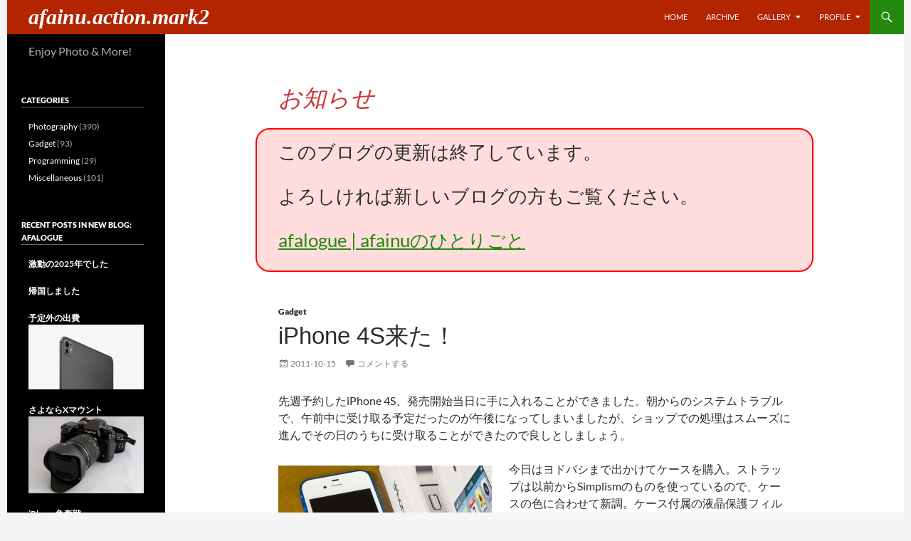

--- FILE ---
content_type: text/html; charset=UTF-8
request_url: https://act2.affai.com/2011/10/15/170948/
body_size: 16102
content:
<!DOCTYPE html>
<html lang="ja">
<head>
	<meta charset="UTF-8">
	<meta name="viewport" content="width=device-width, initial-scale=1.0">
	<title>iPhone 4S来た！ | afainu.action.mark2</title>
	<link rel="profile" href="https://gmpg.org/xfn/11">
	<link rel="pingback" href="https://act2.affai.com/xmlrpc.php">
	<meta name='robots' content='max-image-preview:large' />
<link rel='dns-prefetch' href='//secure.gravatar.com' />
<link rel='dns-prefetch' href='//stats.wp.com' />
<link rel='dns-prefetch' href='//v0.wordpress.com' />
<link rel='dns-prefetch' href='//jetpack.wordpress.com' />
<link rel='dns-prefetch' href='//s0.wp.com' />
<link rel='dns-prefetch' href='//public-api.wordpress.com' />
<link rel='dns-prefetch' href='//0.gravatar.com' />
<link rel='dns-prefetch' href='//1.gravatar.com' />
<link rel='dns-prefetch' href='//2.gravatar.com' />
<link rel="alternate" type="application/rss+xml" title="afainu.action.mark2 &raquo; フィード" href="https://act2.affai.com/feed/" />
<link rel="alternate" type="application/rss+xml" title="afainu.action.mark2 &raquo; コメントフィード" href="https://act2.affai.com/comments/feed/" />
<link rel="alternate" type="application/rss+xml" title="afainu.action.mark2 &raquo; iPhone 4S来た！ のコメントのフィード" href="https://act2.affai.com/2011/10/15/170948/feed/" />
<link rel="alternate" title="oEmbed (JSON)" type="application/json+oembed" href="https://act2.affai.com/wp-json/oembed/1.0/embed?url=https%3A%2F%2Fact2.affai.com%2F2011%2F10%2F15%2F170948%2F" />
<link rel="alternate" title="oEmbed (XML)" type="text/xml+oembed" href="https://act2.affai.com/wp-json/oembed/1.0/embed?url=https%3A%2F%2Fact2.affai.com%2F2011%2F10%2F15%2F170948%2F&#038;format=xml" />
<style id='wp-img-auto-sizes-contain-inline-css' type='text/css'>
img:is([sizes=auto i],[sizes^="auto," i]){contain-intrinsic-size:3000px 1500px}
/*# sourceURL=wp-img-auto-sizes-contain-inline-css */
</style>
<link rel='stylesheet' id='twentyfourteen-jetpack-css' href='https://act2.affai.com/wp-content/plugins/jetpack/modules/theme-tools/compat/twentyfourteen.css?ver=15.4' type='text/css' media='all' />
<style id='wp-block-library-inline-css' type='text/css'>
:root{--wp-block-synced-color:#7a00df;--wp-block-synced-color--rgb:122,0,223;--wp-bound-block-color:var(--wp-block-synced-color);--wp-editor-canvas-background:#ddd;--wp-admin-theme-color:#007cba;--wp-admin-theme-color--rgb:0,124,186;--wp-admin-theme-color-darker-10:#006ba1;--wp-admin-theme-color-darker-10--rgb:0,107,160.5;--wp-admin-theme-color-darker-20:#005a87;--wp-admin-theme-color-darker-20--rgb:0,90,135;--wp-admin-border-width-focus:2px}@media (min-resolution:192dpi){:root{--wp-admin-border-width-focus:1.5px}}.wp-element-button{cursor:pointer}:root .has-very-light-gray-background-color{background-color:#eee}:root .has-very-dark-gray-background-color{background-color:#313131}:root .has-very-light-gray-color{color:#eee}:root .has-very-dark-gray-color{color:#313131}:root .has-vivid-green-cyan-to-vivid-cyan-blue-gradient-background{background:linear-gradient(135deg,#00d084,#0693e3)}:root .has-purple-crush-gradient-background{background:linear-gradient(135deg,#34e2e4,#4721fb 50%,#ab1dfe)}:root .has-hazy-dawn-gradient-background{background:linear-gradient(135deg,#faaca8,#dad0ec)}:root .has-subdued-olive-gradient-background{background:linear-gradient(135deg,#fafae1,#67a671)}:root .has-atomic-cream-gradient-background{background:linear-gradient(135deg,#fdd79a,#004a59)}:root .has-nightshade-gradient-background{background:linear-gradient(135deg,#330968,#31cdcf)}:root .has-midnight-gradient-background{background:linear-gradient(135deg,#020381,#2874fc)}:root{--wp--preset--font-size--normal:16px;--wp--preset--font-size--huge:42px}.has-regular-font-size{font-size:1em}.has-larger-font-size{font-size:2.625em}.has-normal-font-size{font-size:var(--wp--preset--font-size--normal)}.has-huge-font-size{font-size:var(--wp--preset--font-size--huge)}.has-text-align-center{text-align:center}.has-text-align-left{text-align:left}.has-text-align-right{text-align:right}.has-fit-text{white-space:nowrap!important}#end-resizable-editor-section{display:none}.aligncenter{clear:both}.items-justified-left{justify-content:flex-start}.items-justified-center{justify-content:center}.items-justified-right{justify-content:flex-end}.items-justified-space-between{justify-content:space-between}.screen-reader-text{border:0;clip-path:inset(50%);height:1px;margin:-1px;overflow:hidden;padding:0;position:absolute;width:1px;word-wrap:normal!important}.screen-reader-text:focus{background-color:#ddd;clip-path:none;color:#444;display:block;font-size:1em;height:auto;left:5px;line-height:normal;padding:15px 23px 14px;text-decoration:none;top:5px;width:auto;z-index:100000}html :where(.has-border-color){border-style:solid}html :where([style*=border-top-color]){border-top-style:solid}html :where([style*=border-right-color]){border-right-style:solid}html :where([style*=border-bottom-color]){border-bottom-style:solid}html :where([style*=border-left-color]){border-left-style:solid}html :where([style*=border-width]){border-style:solid}html :where([style*=border-top-width]){border-top-style:solid}html :where([style*=border-right-width]){border-right-style:solid}html :where([style*=border-bottom-width]){border-bottom-style:solid}html :where([style*=border-left-width]){border-left-style:solid}html :where(img[class*=wp-image-]){height:auto;max-width:100%}:where(figure){margin:0 0 1em}html :where(.is-position-sticky){--wp-admin--admin-bar--position-offset:var(--wp-admin--admin-bar--height,0px)}@media screen and (max-width:600px){html :where(.is-position-sticky){--wp-admin--admin-bar--position-offset:0px}}

/*# sourceURL=wp-block-library-inline-css */
</style><style id='global-styles-inline-css' type='text/css'>
:root{--wp--preset--aspect-ratio--square: 1;--wp--preset--aspect-ratio--4-3: 4/3;--wp--preset--aspect-ratio--3-4: 3/4;--wp--preset--aspect-ratio--3-2: 3/2;--wp--preset--aspect-ratio--2-3: 2/3;--wp--preset--aspect-ratio--16-9: 16/9;--wp--preset--aspect-ratio--9-16: 9/16;--wp--preset--color--black: #000000;--wp--preset--color--cyan-bluish-gray: #abb8c3;--wp--preset--color--white: #ffffff;--wp--preset--color--pale-pink: #f78da7;--wp--preset--color--vivid-red: #cf2e2e;--wp--preset--color--luminous-vivid-orange: #ff6900;--wp--preset--color--luminous-vivid-amber: #fcb900;--wp--preset--color--light-green-cyan: #7bdcb5;--wp--preset--color--vivid-green-cyan: #00d084;--wp--preset--color--pale-cyan-blue: #8ed1fc;--wp--preset--color--vivid-cyan-blue: #0693e3;--wp--preset--color--vivid-purple: #9b51e0;--wp--preset--gradient--vivid-cyan-blue-to-vivid-purple: linear-gradient(135deg,rgb(6,147,227) 0%,rgb(155,81,224) 100%);--wp--preset--gradient--light-green-cyan-to-vivid-green-cyan: linear-gradient(135deg,rgb(122,220,180) 0%,rgb(0,208,130) 100%);--wp--preset--gradient--luminous-vivid-amber-to-luminous-vivid-orange: linear-gradient(135deg,rgb(252,185,0) 0%,rgb(255,105,0) 100%);--wp--preset--gradient--luminous-vivid-orange-to-vivid-red: linear-gradient(135deg,rgb(255,105,0) 0%,rgb(207,46,46) 100%);--wp--preset--gradient--very-light-gray-to-cyan-bluish-gray: linear-gradient(135deg,rgb(238,238,238) 0%,rgb(169,184,195) 100%);--wp--preset--gradient--cool-to-warm-spectrum: linear-gradient(135deg,rgb(74,234,220) 0%,rgb(151,120,209) 20%,rgb(207,42,186) 40%,rgb(238,44,130) 60%,rgb(251,105,98) 80%,rgb(254,248,76) 100%);--wp--preset--gradient--blush-light-purple: linear-gradient(135deg,rgb(255,206,236) 0%,rgb(152,150,240) 100%);--wp--preset--gradient--blush-bordeaux: linear-gradient(135deg,rgb(254,205,165) 0%,rgb(254,45,45) 50%,rgb(107,0,62) 100%);--wp--preset--gradient--luminous-dusk: linear-gradient(135deg,rgb(255,203,112) 0%,rgb(199,81,192) 50%,rgb(65,88,208) 100%);--wp--preset--gradient--pale-ocean: linear-gradient(135deg,rgb(255,245,203) 0%,rgb(182,227,212) 50%,rgb(51,167,181) 100%);--wp--preset--gradient--electric-grass: linear-gradient(135deg,rgb(202,248,128) 0%,rgb(113,206,126) 100%);--wp--preset--gradient--midnight: linear-gradient(135deg,rgb(2,3,129) 0%,rgb(40,116,252) 100%);--wp--preset--font-size--small: 13px;--wp--preset--font-size--medium: 20px;--wp--preset--font-size--large: 36px;--wp--preset--font-size--x-large: 42px;--wp--preset--spacing--20: 0.44rem;--wp--preset--spacing--30: 0.67rem;--wp--preset--spacing--40: 1rem;--wp--preset--spacing--50: 1.5rem;--wp--preset--spacing--60: 2.25rem;--wp--preset--spacing--70: 3.38rem;--wp--preset--spacing--80: 5.06rem;--wp--preset--shadow--natural: 6px 6px 9px rgba(0, 0, 0, 0.2);--wp--preset--shadow--deep: 12px 12px 50px rgba(0, 0, 0, 0.4);--wp--preset--shadow--sharp: 6px 6px 0px rgba(0, 0, 0, 0.2);--wp--preset--shadow--outlined: 6px 6px 0px -3px rgb(255, 255, 255), 6px 6px rgb(0, 0, 0);--wp--preset--shadow--crisp: 6px 6px 0px rgb(0, 0, 0);}:where(.is-layout-flex){gap: 0.5em;}:where(.is-layout-grid){gap: 0.5em;}body .is-layout-flex{display: flex;}.is-layout-flex{flex-wrap: wrap;align-items: center;}.is-layout-flex > :is(*, div){margin: 0;}body .is-layout-grid{display: grid;}.is-layout-grid > :is(*, div){margin: 0;}:where(.wp-block-columns.is-layout-flex){gap: 2em;}:where(.wp-block-columns.is-layout-grid){gap: 2em;}:where(.wp-block-post-template.is-layout-flex){gap: 1.25em;}:where(.wp-block-post-template.is-layout-grid){gap: 1.25em;}.has-black-color{color: var(--wp--preset--color--black) !important;}.has-cyan-bluish-gray-color{color: var(--wp--preset--color--cyan-bluish-gray) !important;}.has-white-color{color: var(--wp--preset--color--white) !important;}.has-pale-pink-color{color: var(--wp--preset--color--pale-pink) !important;}.has-vivid-red-color{color: var(--wp--preset--color--vivid-red) !important;}.has-luminous-vivid-orange-color{color: var(--wp--preset--color--luminous-vivid-orange) !important;}.has-luminous-vivid-amber-color{color: var(--wp--preset--color--luminous-vivid-amber) !important;}.has-light-green-cyan-color{color: var(--wp--preset--color--light-green-cyan) !important;}.has-vivid-green-cyan-color{color: var(--wp--preset--color--vivid-green-cyan) !important;}.has-pale-cyan-blue-color{color: var(--wp--preset--color--pale-cyan-blue) !important;}.has-vivid-cyan-blue-color{color: var(--wp--preset--color--vivid-cyan-blue) !important;}.has-vivid-purple-color{color: var(--wp--preset--color--vivid-purple) !important;}.has-black-background-color{background-color: var(--wp--preset--color--black) !important;}.has-cyan-bluish-gray-background-color{background-color: var(--wp--preset--color--cyan-bluish-gray) !important;}.has-white-background-color{background-color: var(--wp--preset--color--white) !important;}.has-pale-pink-background-color{background-color: var(--wp--preset--color--pale-pink) !important;}.has-vivid-red-background-color{background-color: var(--wp--preset--color--vivid-red) !important;}.has-luminous-vivid-orange-background-color{background-color: var(--wp--preset--color--luminous-vivid-orange) !important;}.has-luminous-vivid-amber-background-color{background-color: var(--wp--preset--color--luminous-vivid-amber) !important;}.has-light-green-cyan-background-color{background-color: var(--wp--preset--color--light-green-cyan) !important;}.has-vivid-green-cyan-background-color{background-color: var(--wp--preset--color--vivid-green-cyan) !important;}.has-pale-cyan-blue-background-color{background-color: var(--wp--preset--color--pale-cyan-blue) !important;}.has-vivid-cyan-blue-background-color{background-color: var(--wp--preset--color--vivid-cyan-blue) !important;}.has-vivid-purple-background-color{background-color: var(--wp--preset--color--vivid-purple) !important;}.has-black-border-color{border-color: var(--wp--preset--color--black) !important;}.has-cyan-bluish-gray-border-color{border-color: var(--wp--preset--color--cyan-bluish-gray) !important;}.has-white-border-color{border-color: var(--wp--preset--color--white) !important;}.has-pale-pink-border-color{border-color: var(--wp--preset--color--pale-pink) !important;}.has-vivid-red-border-color{border-color: var(--wp--preset--color--vivid-red) !important;}.has-luminous-vivid-orange-border-color{border-color: var(--wp--preset--color--luminous-vivid-orange) !important;}.has-luminous-vivid-amber-border-color{border-color: var(--wp--preset--color--luminous-vivid-amber) !important;}.has-light-green-cyan-border-color{border-color: var(--wp--preset--color--light-green-cyan) !important;}.has-vivid-green-cyan-border-color{border-color: var(--wp--preset--color--vivid-green-cyan) !important;}.has-pale-cyan-blue-border-color{border-color: var(--wp--preset--color--pale-cyan-blue) !important;}.has-vivid-cyan-blue-border-color{border-color: var(--wp--preset--color--vivid-cyan-blue) !important;}.has-vivid-purple-border-color{border-color: var(--wp--preset--color--vivid-purple) !important;}.has-vivid-cyan-blue-to-vivid-purple-gradient-background{background: var(--wp--preset--gradient--vivid-cyan-blue-to-vivid-purple) !important;}.has-light-green-cyan-to-vivid-green-cyan-gradient-background{background: var(--wp--preset--gradient--light-green-cyan-to-vivid-green-cyan) !important;}.has-luminous-vivid-amber-to-luminous-vivid-orange-gradient-background{background: var(--wp--preset--gradient--luminous-vivid-amber-to-luminous-vivid-orange) !important;}.has-luminous-vivid-orange-to-vivid-red-gradient-background{background: var(--wp--preset--gradient--luminous-vivid-orange-to-vivid-red) !important;}.has-very-light-gray-to-cyan-bluish-gray-gradient-background{background: var(--wp--preset--gradient--very-light-gray-to-cyan-bluish-gray) !important;}.has-cool-to-warm-spectrum-gradient-background{background: var(--wp--preset--gradient--cool-to-warm-spectrum) !important;}.has-blush-light-purple-gradient-background{background: var(--wp--preset--gradient--blush-light-purple) !important;}.has-blush-bordeaux-gradient-background{background: var(--wp--preset--gradient--blush-bordeaux) !important;}.has-luminous-dusk-gradient-background{background: var(--wp--preset--gradient--luminous-dusk) !important;}.has-pale-ocean-gradient-background{background: var(--wp--preset--gradient--pale-ocean) !important;}.has-electric-grass-gradient-background{background: var(--wp--preset--gradient--electric-grass) !important;}.has-midnight-gradient-background{background: var(--wp--preset--gradient--midnight) !important;}.has-small-font-size{font-size: var(--wp--preset--font-size--small) !important;}.has-medium-font-size{font-size: var(--wp--preset--font-size--medium) !important;}.has-large-font-size{font-size: var(--wp--preset--font-size--large) !important;}.has-x-large-font-size{font-size: var(--wp--preset--font-size--x-large) !important;}
/*# sourceURL=global-styles-inline-css */
</style>

<style id='classic-theme-styles-inline-css' type='text/css'>
/*! This file is auto-generated */
.wp-block-button__link{color:#fff;background-color:#32373c;border-radius:9999px;box-shadow:none;text-decoration:none;padding:calc(.667em + 2px) calc(1.333em + 2px);font-size:1.125em}.wp-block-file__button{background:#32373c;color:#fff;text-decoration:none}
/*# sourceURL=/wp-includes/css/classic-themes.min.css */
</style>
<link rel='stylesheet' id='twentyfourteen-lato-css' href='https://act2.affai.com/wp-content/themes/twentyfourteen/fonts/font-lato.css?ver=20230328' type='text/css' media='all' />
<link rel='stylesheet' id='genericons-css' href='https://act2.affai.com/wp-content/plugins/jetpack/_inc/genericons/genericons/genericons.css?ver=3.1' type='text/css' media='all' />
<link rel='stylesheet' id='twentyfourteen-style-css' href='https://act2.affai.com/wp-content/themes/act2014/style.css?ver=20251202' type='text/css' media='all' />
<link rel='stylesheet' id='twentyfourteen-block-style-css' href='https://act2.affai.com/wp-content/themes/twentyfourteen/css/blocks.css?ver=20250715' type='text/css' media='all' />
<link rel='stylesheet' id='amazonjs-css' href='https://act2.affai.com/wp-content/plugins/amazonjs/css/amazonjs.css?ver=0.10' type='text/css' media='all' />
<link rel='stylesheet' id='fancybox-css' href='https://act2.affai.com/wp-content/themes/act2014/fancybox/jquery.fancybox.css?ver=2.1.5' type='text/css' media='screen' />
<link rel='stylesheet' id='fancybox-buttons-css' href='https://act2.affai.com/wp-content/themes/act2014/fancybox/helpers/jquery.fancybox-buttons.css?ver=1.0.5' type='text/css' media='screen' />
<link rel='stylesheet' id='sharedaddy-css' href='https://act2.affai.com/wp-content/plugins/jetpack/modules/sharedaddy/sharing.css?ver=15.4' type='text/css' media='all' />
<link rel='stylesheet' id='social-logos-css' href='https://act2.affai.com/wp-content/plugins/jetpack/_inc/social-logos/social-logos.min.css?ver=15.4' type='text/css' media='all' />
<script type="text/javascript" src="https://act2.affai.com/wp-includes/js/jquery/jquery.min.js?ver=3.7.1" id="jquery-core-js"></script>
<script type="text/javascript" src="https://act2.affai.com/wp-includes/js/jquery/jquery-migrate.min.js?ver=3.4.1" id="jquery-migrate-js"></script>
<script type="text/javascript" src="https://act2.affai.com/wp-content/themes/twentyfourteen/js/functions.js?ver=20250729" id="twentyfourteen-script-js" defer="defer" data-wp-strategy="defer"></script>
<link rel="https://api.w.org/" href="https://act2.affai.com/wp-json/" /><link rel="alternate" title="JSON" type="application/json" href="https://act2.affai.com/wp-json/wp/v2/posts/557" /><link rel="EditURI" type="application/rsd+xml" title="RSD" href="https://act2.affai.com/xmlrpc.php?rsd" />
<meta name="generator" content="WordPress 6.9" />
<link rel="canonical" href="https://act2.affai.com/2011/10/15/170948/" />
<link rel='shortlink' href='https://wp.me/s6wWN1-170948' />
	<style>img#wpstats{display:none}</style>
		<style type="text/css">.recentcomments a{display:inline !important;padding:0 !important;margin:0 !important;}</style>
<!-- Jetpack Open Graph Tags -->
<meta property="og:type" content="article" />
<meta property="og:title" content="iPhone 4S来た！" />
<meta property="og:url" content="https://act2.affai.com/2011/10/15/170948/" />
<meta property="og:description" content="先週予約したiPhone 4S、発売開始当日に手に入れることができました。朝からのシステムトラブルで、午前中に&hellip;" />
<meta property="article:published_time" content="2011-10-15T08:09:48+00:00" />
<meta property="article:modified_time" content="2015-08-14T07:56:29+00:00" />
<meta property="og:site_name" content="afainu.action.mark2" />
<meta property="og:image" content="https://act2.affai.com/wp-content/uploads/20111015160701-300x201.jpg" />
<meta property="og:image:width" content="300" />
<meta property="og:image:height" content="201" />
<meta property="og:image:alt" content="iPhone 4S来た！" />
<meta property="og:locale" content="ja_JP" />
<meta name="twitter:site" content="@afainu" />
<meta name="twitter:text:title" content="iPhone 4S来た！" />
<meta name="twitter:image" content="https://act2.affai.com/wp-content/uploads/20111015160701-300x201.jpg?w=640" />
<meta name="twitter:image:alt" content="iPhone 4S来た！" />
<meta name="twitter:card" content="summary_large_image" />

<!-- End Jetpack Open Graph Tags -->
<link rel='stylesheet' id='jetpack_display_posts_widget-css' href='https://act2.affai.com/wp-content/plugins/jetpack/modules/widgets/wordpress-post-widget/style.css?ver=15.4' type='text/css' media='all' />
<link rel='stylesheet' id='jetpack-top-posts-widget-css' href='https://act2.affai.com/wp-content/plugins/jetpack/modules/widgets/top-posts/style.css?ver=20141013' type='text/css' media='all' />
</head>

<body class="wp-singular post-template-default single single-post postid-557 single-format-standard wp-theme-twentyfourteen wp-child-theme-act2014 masthead-fixed full-width singular">
<a class="screen-reader-text skip-link" href="#content">
	コンテンツへスキップ</a>
<div id="page" class="hfeed site">
		
	<header id="masthead" class="site-header">
		<div class="header-main">
							<h1 class="site-title"><a href="https://act2.affai.com/" rel="home" >afainu.action.mark2</a></h1>
			
			<div class="search-toggle">
				<a href="#search-container" class="screen-reader-text" aria-expanded="false" aria-controls="search-container">
					検索				</a>
			</div>

			<nav id="primary-navigation" class="site-navigation primary-navigation">
				<button class="menu-toggle">メインメニュー</button>
				<div class="menu-navi-container"><ul id="primary-menu" class="nav-menu"><li id="menu-item-5" class="menu-item menu-item-type-custom menu-item-object-custom menu-item-home menu-item-5"><a href="https://act2.affai.com/">Home</a></li>
<li id="menu-item-8" class="menu-item menu-item-type-post_type menu-item-object-page menu-item-8"><a href="https://act2.affai.com/archive/">Archive</a></li>
<li id="menu-item-9" class="menu-item menu-item-type-post_type menu-item-object-page menu-item-has-children menu-item-9"><a href="https://act2.affai.com/gallery/">Gallery</a>
<ul class="sub-menu">
	<li id="menu-item-1271" class="menu-item menu-item-type-post_type menu-item-object-page menu-item-1271"><a href="https://act2.affai.com/gallery/gallery-2020/">2020</a></li>
	<li id="menu-item-1178" class="menu-item menu-item-type-post_type menu-item-object-page menu-item-1178"><a href="https://act2.affai.com/gallery/gallery-2019/">2019</a></li>
	<li id="menu-item-1124" class="menu-item menu-item-type-post_type menu-item-object-page menu-item-1124"><a href="https://act2.affai.com/gallery/gallery-2018/">2018</a></li>
	<li id="menu-item-1041" class="menu-item menu-item-type-post_type menu-item-object-page menu-item-1041"><a href="https://act2.affai.com/gallery/gallery-2017/">2017</a></li>
	<li id="menu-item-884" class="menu-item menu-item-type-post_type menu-item-object-page menu-item-884"><a href="https://act2.affai.com/gallery/gallery-2016/">2016</a></li>
	<li id="menu-item-817" class="menu-item menu-item-type-post_type menu-item-object-page menu-item-817"><a href="https://act2.affai.com/gallery/gallery-2015/">2015</a></li>
	<li id="menu-item-733" class="menu-item menu-item-type-post_type menu-item-object-page menu-item-733"><a href="https://act2.affai.com/gallery/gallery-2014/">2014</a></li>
	<li id="menu-item-696" class="menu-item menu-item-type-post_type menu-item-object-page menu-item-696"><a href="https://act2.affai.com/gallery/gallery-2013/">2013</a></li>
	<li id="menu-item-601" class="menu-item menu-item-type-post_type menu-item-object-page menu-item-601"><a href="https://act2.affai.com/gallery/gallery-2012/">2012</a></li>
	<li id="menu-item-388" class="menu-item menu-item-type-post_type menu-item-object-page menu-item-388"><a href="https://act2.affai.com/gallery/gallery-2011/">2011</a></li>
	<li id="menu-item-230" class="menu-item menu-item-type-post_type menu-item-object-page menu-item-230"><a href="https://act2.affai.com/gallery/gallery-2010/">2010</a></li>
	<li id="menu-item-21" class="menu-item menu-item-type-post_type menu-item-object-page menu-item-21"><a href="https://act2.affai.com/gallery/gallery-2009/">2009</a></li>
</ul>
</li>
<li id="menu-item-6" class="menu-item menu-item-type-post_type menu-item-object-page menu-item-has-children menu-item-6"><a href="https://act2.affai.com/profile/">Profile</a>
<ul class="sub-menu">
	<li id="menu-item-7" class="menu-item menu-item-type-post_type menu-item-object-page menu-item-7"><a href="https://act2.affai.com/profile/camera-lens/">Camera &#038; Lens</a></li>
</ul>
</li>
</ul></div>			</nav>
		</div>

		<div id="search-container" class="search-box-wrapper hide">
			<div class="search-box">
				<form role="search" method="get" class="search-form" action="https://act2.affai.com/">
				<label>
					<span class="screen-reader-text">検索:</span>
					<input type="search" class="search-field" placeholder="検索&hellip;" value="" name="s" />
				</label>
				<input type="submit" class="search-submit" value="検索" />
			</form>			</div>
		</div>
	</header><!-- #masthead -->

	<div id="main" class="site-main">

	<div id="primary" class="content-area">
		<div id="act-announce-container" class="site-content">
			<article id="act-announce" class="widget_text post type-post status-publish format-standard hentry"><header id="act-announce-title" class="entry-header"><h1 class="entry-title">お知らせ</h1></header><div class="textwidget custom-html-widget"><div id="act-announce-body" class="entry-content">
	<p>
		このブログの更新は終了しています。
	</p>
	<p>
		よろしければ新しいブログの方もご覧ください。
	</p>
	<p>
		<a href="https://logue.affai.com/">afalogue | afainuのひとりごと</a>
	</p>
</div></div></article>		</div>
		<div id="content" class="site-content" role="main">
			
<article id="post-557" class="post-557 post type-post status-publish format-standard hentry category-gadget tag-panasonic-lumix-dmc-lx5 tag-iphone-4s">
	
	<header class="entry-header">
				<div class="entry-meta">
			<span class="cat-links"><a href="https://act2.affai.com/category/gadget/" rel="category tag">Gadget</a></span>
		</div>
			<h1 class="entry-title">iPhone 4S来た！</h1>
		<div class="entry-meta">
			<span class="entry-date"><a href="https://act2.affai.com/2011/10/15/170948/" rel="bookmark"><time class="entry-date" datetime="2011-10-15T17:09:48+08:00">2011-10-15</time></a></span> <span class="byline"><span class="author vcard fn n">afainu</span></span>			<span class="comments-link"><a href="https://act2.affai.com/2011/10/15/170948/#respond">コメントする</a></span>
						</div><!-- .entry-meta -->
	</header><!-- .entry-header -->

		<div class="entry-content">
		<p>先週予約したiPhone 4S、発売開始当日に手に入れることができました。朝からのシステムトラブルで、午前中に受け取る予定だったのが午後になってしまいましたが、ショップでの処理はスムーズに進んでその日のうちに受け取ることができたので良しとしましょう。</p>
<figure id="attachment_558" aria-describedby="caption-attachment-558" style="width: 300px" class="wp-caption alignleft"><a href="https://act2.affai.com/wp-content/uploads/20111015160701.jpg"><img fetchpriority="high" decoding="async" src="https://act2.affai.com/wp-content/uploads/20111015160701-300x201.jpg" alt="iPhone 4S来た！" width="300" height="201" class="size-medium wp-image-558" data-image-description="Panasonic LUMIX DMC-LX5" data-parent-post="557" srcset="https://act2.affai.com/wp-content/uploads/20111015160701-300x201.jpg 300w, https://act2.affai.com/wp-content/uploads/20111015160701-640x429.jpg 640w, https://act2.affai.com/wp-content/uploads/20111015160701.jpg 1024w" sizes="(max-width: 300px) 100vw, 300px" /></a><figcaption id="caption-attachment-558" class="wp-caption-text">iPhone 4S来た！</figcaption></figure>
<p>今日はヨドバシまで出かけてケースを購入。ストラップは以前からSimplismのものを使っているので、ケースの色に合わせて新調。ケース付属の液晶保護フィルムは貼るのに失敗（涙）。元来保護フィルムを貼るのが下手なのに加えて付属のフィルムの質が悪かったのも原因でしょう。面倒なのでこのまま保護フィルムは貼らずに使おうかと思っています（新しいフィルムを買ってもまた失敗する可能性が高いですし）。</p>
<p>事前に3GSをiOS5にアップデートしてiCloudの設定も済ませていたため、連絡先やブックマークは自動で同期されて非常に楽に移行できました。3GSの不具合の原因がソフトにある可能性も否定できなかったのでバックアップから復元するのはあえて避け、アプリや音楽は再度同期して設定しました。実際にはiOS5にしても再現しましたので問題はハードにあったものと思われますが、今さら有償で修理する気はないです。</p>
<p>新しいiPhoneは処理も速くて画面もきれいで快適です。今までは黒でしたが、白もなかなかかっこいいですね。64GBはさすがに大容量で使い切れてませんが、これからどんな大きいアプリやムービーを入れても安心。ただ、バッテリーの消費は以前より早い気がします。それでも不具合でほとんど使えない3GSよりはるかにマシで、正しいiPhone生活が帰ってきてとてもハッピーです。</p>
<div class="sharedaddy sd-sharing-enabled"><div class="robots-nocontent sd-block sd-social sd-social-icon sd-sharing"><h3 class="sd-title">共有:</h3><div class="sd-content"><ul><li class="share-twitter"><a rel="nofollow noopener noreferrer"
				data-shared="sharing-twitter-557"
				class="share-twitter sd-button share-icon no-text"
				href="https://act2.affai.com/2011/10/15/170948/?share=twitter"
				target="_blank"
				aria-labelledby="sharing-twitter-557"
				>
				<span id="sharing-twitter-557" hidden>クリックして X で共有 (新しいウィンドウで開きます)</span>
				<span>X</span>
			</a></li><li class="share-facebook"><a rel="nofollow noopener noreferrer"
				data-shared="sharing-facebook-557"
				class="share-facebook sd-button share-icon no-text"
				href="https://act2.affai.com/2011/10/15/170948/?share=facebook"
				target="_blank"
				aria-labelledby="sharing-facebook-557"
				>
				<span id="sharing-facebook-557" hidden>Facebook で共有するにはクリックしてください (新しいウィンドウで開きます)</span>
				<span>Facebook</span>
			</a></li><li class="share-pocket"><a rel="nofollow noopener noreferrer"
				data-shared="sharing-pocket-557"
				class="share-pocket sd-button share-icon no-text"
				href="https://act2.affai.com/2011/10/15/170948/?share=pocket"
				target="_blank"
				aria-labelledby="sharing-pocket-557"
				>
				<span id="sharing-pocket-557" hidden>クリックして Pocket でシェア (新しいウィンドウで開きます)</span>
				<span>Pocket</span>
			</a></li><li class="share-end"></li></ul></div></div></div>	</div><!-- .entry-content -->
	
	<footer class="entry-meta"><span class="tag-links"><a href="https://act2.affai.com/tag/panasonic-lumix-dmc-lx5/" rel="tag">Panasonic LUMIX DMC-LX5</a><a href="https://act2.affai.com/tag/iphone-4s/" rel="tag">iPhone 4S</a></span></footer></article><!-- #post-557 -->
		<nav class="navigation post-navigation">
		<h1 class="screen-reader-text">
			投稿ナビゲーション		</h1>
		<div class="nav-links">
			<a href="https://act2.affai.com/2011/10/09/195515/" rel="prev"><span class="meta-nav">前の投稿</span>幼稚園の運動会 2011 秋</a><a href="https://act2.affai.com/2011/10/20/215257/" rel="next"><span class="meta-nav">次の投稿</span>OS X Lion</a>			</div><!-- .nav-links -->
		</nav><!-- .navigation -->
		
<div id="comments" class="comments-area">

	
	
		<div id="respond" class="comment-respond">
			<h3 id="reply-title" class="comment-reply-title">コメントを残す<small><a rel="nofollow" id="cancel-comment-reply-link" href="/2011/10/15/170948/#respond" style="display:none;">コメントをキャンセル</a></small></h3>			<form id="commentform" class="comment-form">
				<iframe
					title="コメントフォーム"
					src="https://jetpack.wordpress.com/jetpack-comment/?blogid=96510503&#038;postid=557&#038;comment_registration=0&#038;require_name_email=1&#038;stc_enabled=1&#038;stb_enabled=1&#038;show_avatars=1&#038;avatar_default=mystery&#038;greeting=%E3%82%B3%E3%83%A1%E3%83%B3%E3%83%88%E3%82%92%E6%AE%8B%E3%81%99&#038;jetpack_comments_nonce=bb35a4ce27&#038;greeting_reply=%25s+%E3%81%B8%E8%BF%94%E4%BF%A1%E3%81%99%E3%82%8B&#038;color_scheme=light&#038;lang=ja&#038;jetpack_version=15.4&#038;iframe_unique_id=1&#038;show_cookie_consent=10&#038;has_cookie_consent=0&#038;is_current_user_subscribed=0&#038;token_key=%3Bnormal%3B&#038;sig=3f9cd86489be6aab8a60c570d0f442e58de099a2#parent=https%3A%2F%2Fact2.affai.com%2F2011%2F10%2F15%2F170948%2F"
											name="jetpack_remote_comment"
						style="width:100%; height: 430px; border:0;"
										class="jetpack_remote_comment"
					id="jetpack_remote_comment"
					sandbox="allow-same-origin allow-top-navigation allow-scripts allow-forms allow-popups"
				>
									</iframe>
									<!--[if !IE]><!-->
					<script>
						document.addEventListener('DOMContentLoaded', function () {
							var commentForms = document.getElementsByClassName('jetpack_remote_comment');
							for (var i = 0; i < commentForms.length; i++) {
								commentForms[i].allowTransparency = false;
								commentForms[i].scrolling = 'no';
							}
						});
					</script>
					<!--<![endif]-->
							</form>
		</div>

		
		<input type="hidden" name="comment_parent" id="comment_parent" value="" />

		<p class="akismet_comment_form_privacy_notice">このサイトはスパムを低減するために Akismet を使っています。<a href="https://akismet.com/privacy/" target="_blank" rel="nofollow noopener">コメントデータの処理方法の詳細はこちらをご覧ください</a>。</p>
</div><!-- #comments -->
		</div><!-- #content -->
	</div><!-- #primary -->

<div id="secondary">
		<h2 class="site-description">Enjoy Photo &amp; More!</h2>
	
	
		<div id="primary-sidebar" class="primary-sidebar widget-area" role="complementary">
		<aside id="categories-2" class="widget widget_categories"><h1 class="widget-title">Categories</h1>
			<ul>
					<li class="cat-item cat-item-5"><a href="https://act2.affai.com/category/photography/">Photography</a> (390)
</li>
	<li class="cat-item cat-item-6"><a href="https://act2.affai.com/category/gadget/">Gadget</a> (93)
</li>
	<li class="cat-item cat-item-4"><a href="https://act2.affai.com/category/programming/">Programming</a> (29)
</li>
	<li class="cat-item cat-item-3"><a href="https://act2.affai.com/category/miscellaneous/">Miscellaneous</a> (101)
</li>
			</ul>

			</aside><aside id="jetpack_display_posts_widget-2" class="widget widget_jetpack_display_posts_widget"><h1 class="widget-title">Recent Posts in New Blog: afalogue</h1><div class="jetpack-display-remote-posts"><h4><a href="https://logue.affai.com/2025/12/31/p00103/">激動の2025年でした</a></h4>
<h4><a href="https://logue.affai.com/2025/10/15/p00102/">帰国しました</a></h4>
<h4><a href="https://logue.affai.com/2025/04/18/p00097/">予定外の出費</a></h4>
<a title="予定外の出費" href="https://logue.affai.com/2025/04/18/p00097/"><img src="https://i0.wp.com/logue.affai.com/wp-content/uploads/20250418100003-scaled.webp?ssl=1" alt="予定外の出費"/></a><h4><a href="https://logue.affai.com/2025/01/28/p00094/">さよならXマウント</a></h4>
<a title="さよならXマウント" href="https://logue.affai.com/2025/01/28/p00094/"><img src="https://i0.wp.com/logue.affai.com/wp-content/uploads/20191116103358.jpg?ssl=1" alt="さよならXマウント"/></a><h4><a href="https://logue.affai.com/2023/09/19/p00090/">iPhone争奪戦</a></h4>
<a title="iPhone争奪戦" href="https://logue.affai.com/2023/09/19/p00090/"><img src="https://i0.wp.com/logue.affai.com/wp-content/uploads/20230919104959.jpg?ssl=1" alt="iPhone争奪戦"/></a><h4><a href="https://logue.affai.com/2023/06/29/p00086/">GoPro（の電池）が使えなくなりました</a></h4>
<a title="GoPro（の電池）が使えなくなりました" href="https://logue.affai.com/2023/06/29/p00086/"><img src="https://i0.wp.com/logue.affai.com/wp-content/uploads/20230610093014.jpg?ssl=1" alt="GoPro（の電池）が使えなくなりました"/></a><h4><a href="https://logue.affai.com/2023/05/16/p00084/">Lightroomへの復帰を検討中</a></h4>
<a title="Lightroomへの復帰を検討中" href="https://logue.affai.com/2023/05/16/p00084/"><img src="https://i0.wp.com/logue.affai.com/wp-content/uploads/20230516075200.jpg?ssl=1" alt="Lightroomへの復帰を検討中"/></a><h4><a href="https://logue.affai.com/2023/01/27/p00082/">note始めました</a></h4>
<h4><a href="https://logue.affai.com/2021/09/30/p00077/">iPhone 13 Pro Maxを購入しました</a></h4>
<a title="iPhone 13 Pro Maxを購入しました" href="https://logue.affai.com/2021/09/30/p00077/"><img src="https://i0.wp.com/logue.affai.com/wp-content/uploads/20210924160608.jpg?ssl=1" alt="iPhone 13 Pro Maxを購入しました"/></a><h4><a href="https://logue.affai.com/2021/09/26/p00073/">WF-1000XM4を購入しました</a></h4>
<a title="WF-1000XM4を購入しました" href="https://logue.affai.com/2021/09/26/p00073/"><img src="https://i0.wp.com/logue.affai.com/wp-content/uploads/20210920205133.jpg?ssl=1" alt="WF-1000XM4を購入しました"/></a></div><!-- .jetpack-display-remote-posts --></aside>
		<aside id="recent-posts-2" class="widget widget_recent_entries">
		<h1 class="widget-title">Recent Posts</h1>
		<ul>
											<li>
					<a href="https://act2.affai.com/2021/01/25/301293/">新ブログに移行します</a>
									</li>
											<li>
					<a href="https://act2.affai.com/2021/01/08/301292/">今年こそは</a>
									</li>
											<li>
					<a href="https://act2.affai.com/2020/12/29/301290/">2020年に買ったもの</a>
									</li>
											<li>
					<a href="https://act2.affai.com/2020/12/24/301288/">ラップトップスタンド</a>
									</li>
											<li>
					<a href="https://act2.affai.com/2020/12/18/301287/">今後の方針</a>
									</li>
											<li>
					<a href="https://act2.affai.com/2020/12/17/301285/">サーバー引っ越し</a>
									</li>
											<li>
					<a href="https://act2.affai.com/2020/12/15/301281/">G-Shock 買いました</a>
									</li>
											<li>
					<a href="https://act2.affai.com/2020/12/04/301280/">初期化の傷跡</a>
									</li>
											<li>
					<a href="https://act2.affai.com/2020/11/24/301279/">Catalinaに戻した</a>
									</li>
											<li>
					<a href="https://act2.affai.com/2020/11/22/301278/">Big Surでトラブル</a>
									</li>
					</ul>

		</aside><aside id="recent-comments-2" class="widget widget_recent_comments"><h1 class="widget-title">Recent Comments</h1><ul id="recentcomments"><li class="recentcomments"><a href="https://act2.affai.com/2017/01/23/205257/#comment-9">PS4でMDR-1000Xを使う</a> に <span class="comment-author-link">久下 勝己</span> より</li><li class="recentcomments"><a href="https://act2.affai.com/2017/01/23/205257/#comment-8">PS4でMDR-1000Xを使う</a> に <span class="comment-author-link">afainu</span> より</li><li class="recentcomments"><a href="https://act2.affai.com/2017/01/23/205257/#comment-7">PS4でMDR-1000Xを使う</a> に <span class="comment-author-link">久下 勝己 (クゲ カツミ)</span> より</li><li class="recentcomments"><a href="https://act2.affai.com/2015/12/10/205959/#comment-6">WordPress 4.4とタグクラウド</a> に <span class="comment-author-link"><a href="http://www.yuichon.com/" class="url" rel="ugc external nofollow">ゆいちょん</a></span> より</li><li class="recentcomments"><a href="https://act2.affai.com/2015/12/10/205959/#comment-5">WordPress 4.4とタグクラウド</a> に <span class="comment-author-link">afainu</span> より</li><li class="recentcomments"><a href="https://act2.affai.com/2015/12/10/205959/#comment-4">WordPress 4.4とタグクラウド</a> に <span class="comment-author-link"><a href="http://www.marble-lab.com/" class="url" rel="ugc external nofollow">boff</a></span> より</li><li class="recentcomments"><a href="https://act2.affai.com/2010/02/11/180505/#comment-3">Simple Tweetで更新通知</a> に <span class="comment-author-link"><a href="http://dogmap.jp/" class="url" rel="ugc external nofollow">をかもと</a></span> より</li><li class="recentcomments"><a href="https://act2.affai.com/2009/10/28/235824/#comment-2">7Dを購入しました</a> に <span class="comment-author-link"><a href="http://act.affai.com/" class="url" rel="ugc external nofollow">afainu</a></span> より</li><li class="recentcomments"><a href="https://act2.affai.com/2009/10/28/235824/#comment-1">7Dを購入しました</a> に <span class="comment-author-link"><a href="http://waviaei.com" class="url" rel="ugc external nofollow">Toru</a></span> より</li></ul></aside><aside id="top-posts-2" class="widget widget_top-posts"><h1 class="widget-title">Popular Posts</h1><ul><li><a href="https://act2.affai.com/2016/12/23/185711/" class="bump-view" data-bump-view="tp">親子でマリオラン</a></li><li><a href="https://act2.affai.com/2018/01/28/202459/" class="bump-view" data-bump-view="tp">EVFにゴミ混入</a></li><li><a href="https://act2.affai.com/2016/06/11/173643/" class="bump-view" data-bump-view="tp">海外でゲームを遊ぶには</a></li></ul></aside><aside id="tag_cloud-2" class="widget widget_tag_cloud"><h1 class="widget-title">Tags</h1><div class="tagcloud"><ul class='wp-tag-cloud' role='list'>
	<li><a href="https://act2.affai.com/tag/sony-%ce%b16000/" class="tag-cloud-link tag-link-44 tag-link-position-1" style="font-size: 15px;" aria-label="Sony α6000 (33個の項目)" title="33個の項目">Sony α6000</a></li>
	<li><a href="https://act2.affai.com/tag/sony-%ce%b17-ii/" class="tag-cloud-link tag-link-47 tag-link-position-2" style="font-size: 14.354838709677px;" aria-label="Sony α7 II (26個の項目)" title="26個の項目">Sony α7 II</a></li>
	<li><a href="https://act2.affai.com/tag/sony-nex-6/" class="tag-cloud-link tag-link-39 tag-link-position-3" style="font-size: 14.225806451613px;" aria-label="Sony NEX-6 (25個の項目)" title="25個の項目">Sony NEX-6</a></li>
	<li><a href="https://act2.affai.com/tag/fujifilm-x100f/" class="tag-cloud-link tag-link-56 tag-link-position-4" style="font-size: 13.774193548387px;" aria-label="Fujifilm X100F (21個の項目)" title="21個の項目">Fujifilm X100F</a></li>
	<li><a href="https://act2.affai.com/tag/sony-e-16-70mm-f4-za-oss/" class="tag-cloud-link tag-link-45 tag-link-position-5" style="font-size: 13.258064516129px;" aria-label="Sony E 16-70mm F4 ZA OSS (17個の項目)" title="17個の項目">Sony E 16-70mm F4 ZA OSS</a></li>
	<li><a href="https://act2.affai.com/tag/fujifilm-finepix-x100/" class="tag-cloud-link tag-link-25 tag-link-position-6" style="font-size: 13.258064516129px;" aria-label="Fujifilm FinePix X100 (17個の項目)" title="17個の項目">Fujifilm FinePix X100</a></li>
	<li><a href="https://act2.affai.com/tag/sony-e-55-210mm-f4-5-6-3-oss/" class="tag-cloud-link tag-link-42 tag-link-position-7" style="font-size: 13.064516129032px;" aria-label="Sony E 55-210mm F4.5-6.3 OSS (16個の項目)" title="16個の項目">Sony E 55-210mm F4.5-6.3 OSS</a></li>
	<li><a href="https://act2.affai.com/tag/fujifilm-x-t2/" class="tag-cloud-link tag-link-57 tag-link-position-8" style="font-size: 12.548387096774px;" aria-label="Fujifilm X-T2 (13個の項目)" title="13個の項目">Fujifilm X-T2</a></li>
	<li><a href="https://act2.affai.com/tag/sony-fe-90mm-f2-8-macro-g-oss/" class="tag-cloud-link tag-link-51 tag-link-position-9" style="font-size: 12.290322580645px;" aria-label="Sony FE 90mm F2.8 Macro G OSS (12個の項目)" title="12個の項目">Sony FE 90mm F2.8 Macro G OSS</a></li>
	<li><a href="https://act2.affai.com/tag/fujifilm-x-h1/" class="tag-cloud-link tag-link-62 tag-link-position-10" style="font-size: 12.096774193548px;" aria-label="Fujifilm X-H1 (11個の項目)" title="11個の項目">Fujifilm X-H1</a></li>
	<li><a href="https://act2.affai.com/tag/sony-e-24mm-f1-8-za/" class="tag-cloud-link tag-link-46 tag-link-position-11" style="font-size: 11.838709677419px;" aria-label="Sony E 24mm F1.8 ZA (10個の項目)" title="10個の項目">Sony E 24mm F1.8 ZA</a></li>
	<li><a href="https://act2.affai.com/tag/fujifilm-xf18-55mmf2-8-4-r-lm-ois/" class="tag-cloud-link tag-link-58 tag-link-position-12" style="font-size: 11.838709677419px;" aria-label="Fujifilm XF18-55mmF2.8-4 R LM OIS (10個の項目)" title="10個の項目">Fujifilm XF18-55mmF2.8-4 R LM OIS</a></li>
	<li><a href="https://act2.affai.com/tag/sony-fe-24-240mm-f3-5-6-3-oss/" class="tag-cloud-link tag-link-49 tag-link-position-13" style="font-size: 11.258064516129px;" aria-label="Sony FE 24-240mm F3.5-6.3 OSS (8個の項目)" title="8個の項目">Sony FE 24-240mm F3.5-6.3 OSS</a></li>
	<li><a href="https://act2.affai.com/tag/sony-cyber-shot-rx100-iii/" class="tag-cloud-link tag-link-48 tag-link-position-14" style="font-size: 11.258064516129px;" aria-label="Sony Cyber-shot RX100 III (8個の項目)" title="8個の項目">Sony Cyber-shot RX100 III</a></li>
	<li><a href="https://act2.affai.com/tag/fujifilm-xf56mmf1-2-r/" class="tag-cloud-link tag-link-60 tag-link-position-15" style="font-size: 11.258064516129px;" aria-label="Fujifilm XF56mmF1.2 R (8個の項目)" title="8個の項目">Fujifilm XF56mmF1.2 R</a></li>
	<li><a href="https://act2.affai.com/tag/sony-e-pz-16-50mm-f3-5-5-6-oss/" class="tag-cloud-link tag-link-41 tag-link-position-16" style="font-size: 11.258064516129px;" aria-label="Sony E PZ 16-50mm F3.5-5.6 OSS (8個の項目)" title="8個の項目">Sony E PZ 16-50mm F3.5-5.6 OSS</a></li>
	<li><a href="https://act2.affai.com/tag/sony-e-35mm-f1-8-oss/" class="tag-cloud-link tag-link-40 tag-link-position-17" style="font-size: 11.258064516129px;" aria-label="Sony E 35mm F1.8 OSS (8個の項目)" title="8個の項目">Sony E 35mm F1.8 OSS</a></li>
	<li><a href="https://act2.affai.com/tag/sony-cyber-shot-rx100-iv/" class="tag-cloud-link tag-link-54 tag-link-position-18" style="font-size: 11.258064516129px;" aria-label="Sony Cyber-shot RX100 IV (8個の項目)" title="8個の項目">Sony Cyber-shot RX100 IV</a></li>
	<li><a href="https://act2.affai.com/tag/sony-fe-55mm-f1-8-za/" class="tag-cloud-link tag-link-52 tag-link-position-19" style="font-size: 11.258064516129px;" aria-label="Sony FE 55mm F1.8 ZA (8個の項目)" title="8個の項目">Sony FE 55mm F1.8 ZA</a></li>
	<li><a href="https://act2.affai.com/tag/fujifilm-xf90mmf2-r-lm-wr/" class="tag-cloud-link tag-link-64 tag-link-position-20" style="font-size: 10.935483870968px;" aria-label="Fujifilm XF90mmF2 R LM WR (7個の項目)" title="7個の項目">Fujifilm XF90mmF2 R LM WR</a></li>
	<li><a href="https://act2.affai.com/tag/fujifilm-xf35mmf2-r-wr/" class="tag-cloud-link tag-link-59 tag-link-position-21" style="font-size: 10.935483870968px;" aria-label="Fujifilm XF35mmF2 R WR (7個の項目)" title="7個の項目">Fujifilm XF35mmF2 R WR</a></li>
	<li><a href="https://act2.affai.com/tag/olympus-stylus-1/" class="tag-cloud-link tag-link-43 tag-link-position-22" style="font-size: 10.935483870968px;" aria-label="Olympus STYLUS 1 (7個の項目)" title="7個の項目">Olympus STYLUS 1</a></li>
	<li><a href="https://act2.affai.com/tag/iphone-6s-plus/" class="tag-cloud-link tag-link-55 tag-link-position-23" style="font-size: 10.612903225806px;" aria-label="iPhone 6s Plus (6個の項目)" title="6個の項目">iPhone 6s Plus</a></li>
	<li><a href="https://act2.affai.com/tag/sony-fe-28mm-f2/" class="tag-cloud-link tag-link-50 tag-link-position-24" style="font-size: 9.6451612903226px;" aria-label="Sony FE 28mm F2 (4個の項目)" title="4個の項目">Sony FE 28mm F2</a></li>
	<li><a href="https://act2.affai.com/tag/fujifilm-xf16-55mmf2-8-r-lm-wr/" class="tag-cloud-link tag-link-63 tag-link-position-25" style="font-size: 9px;" aria-label="Fujifilm XF16-55mmF2.8 R LM WR (3個の項目)" title="3個の項目">Fujifilm XF16-55mmF2.8 R LM WR</a></li>
	<li><a href="https://act2.affai.com/tag/fujifilm-xf55-200mmf3-5-4-8-r-lm-ois/" class="tag-cloud-link tag-link-61 tag-link-position-26" style="font-size: 9px;" aria-label="Fujifilm XF55-200mmF3.5-4.8 R LM OIS (3個の項目)" title="3個の項目">Fujifilm XF55-200mmF3.5-4.8 R LM OIS</a></li>
	<li><a href="https://act2.affai.com/tag/olympus-stylus-tg-4-tough/" class="tag-cloud-link tag-link-53 tag-link-position-27" style="font-size: 9px;" aria-label="Olympus STYLUS TG-4 Tough (3個の項目)" title="3個の項目">Olympus STYLUS TG-4 Tough</a></li>
</ul>
</div>
</aside><aside id="custom_html-3" class="widget_text widget widget_custom_html"><h1 class="widget-title">おすすめカメラ</h1><div class="textwidget custom-html-widget"><p>X100F - このサイズでこの画質、メインで使えるAPS-Cコンパクトカメラ<br/>
<iframe style="width:120px;height:240px;" marginwidth="0" marginheight="0" scrolling="no" frameborder="0" src="//rcm-fe.amazon-adsystem.com/e/cm?lt1=_blank&bc1=000000&IS2=1&bg1=FFFFFF&fc1=000000&lc1=0000FF&t=afainu-22&o=9&p=8&l=as4&m=amazon&f=ifr&ref=as_ss_li_til&asins=B01MUC97VK&linkId=53084726094291a90c0f68aeae143a54"></iframe></p>

<p>X-T2 - APS-Cサイズ最高画質のミラーレスカメラ<br/>
<iframe style="width:120px;height:240px;" marginwidth="0" marginheight="0" scrolling="no" frameborder="0" src="//rcm-fe.amazon-adsystem.com/e/cm?lt1=_blank&bc1=000000&IS2=1&bg1=FFFFFF&fc1=000000&lc1=0000FF&t=afainu-22&o=9&p=8&l=as4&m=amazon&f=ifr&ref=as_ss_li_til&asins=B01I2UFQIK&linkId=5ab9dc70bb06dcff8d62d7d3e312b626"></iframe></p>

<p>α7 II - お手頃価格、手の届くフルサイズミラーレス<br/>
<iframe style="width:120px;height:240px;" marginwidth="0" marginheight="0" scrolling="no" frameborder="0" src="//rcm-fe.amazon-adsystem.com/e/cm?lt1=_blank&bc1=000000&IS2=1&bg1=FFFFFF&fc1=000000&lc1=0000FF&t=afainu-22&o=9&p=8&l=as4&m=amazon&f=ifr&ref=as_ss_li_til&asins=B00PVHO6O8&linkId=d1fe75ed8a7999e1c67991fb01b2eae9"></iframe></p></div></aside><aside id="custom_html-2" class="widget_text widget widget_custom_html"><h1 class="widget-title">おすすめレンズ</h1><div class="textwidget custom-html-widget"><p>XF56mmF1.2 R - ポートレートはもちろんスナップにも最高です<br/>
<iframe style="width:120px;height:240px;" marginwidth="0" marginheight="0" scrolling="no" frameborder="0" src="//rcm-fe.amazon-adsystem.com/e/cm?lt1=_blank&bc1=000000&IS2=1&bg1=FFFFFF&fc1=000000&lc1=0000FF&t=afainu-22&o=9&p=8&l=as4&m=amazon&f=ifr&ref=as_ss_li_til&asins=B00HXBROLC&linkId=a69e37c35aa2ac81139050ad8b458db7"></iframe></p>

<p>XF35mmF2 R WR - 小さく軽くシャープな写り、しかも防塵防滴<br/>
<iframe style="width:120px;height:240px;" marginwidth="0" marginheight="0" scrolling="no" frameborder="0" src="//rcm-fe.amazon-adsystem.com/e/cm?lt1=_blank&bc1=000000&IS2=1&bg1=FFFFFF&fc1=000000&lc1=0000FF&t=afainu-22&o=9&p=8&l=as4&m=amazon&f=ifr&ref=as_ss_li_til&asins=B016XNJ2JM&linkId=c7aa5a8fc30d0094a4c0315422277d88"></iframe></p>

<p>SEL90M28G - 切れ味・ボケ味ともに最高のマクロレンズ<br/>
<iframe style="width:120px;height:240px;" marginwidth="0" marginheight="0" scrolling="no" frameborder="0" src="//rcm-fe.amazon-adsystem.com/e/cm?lt1=_blank&bc1=000000&IS2=1&bg1=FFFFFF&fc1=000000&lc1=0000FF&t=afainu-22&o=9&p=8&l=as4&m=amazon&f=ifr&ref=as_ss_li_til&asins=B00ZZDAIUY&linkId=b1b2972ddc0010f114e99e984e1d76b9"></iframe></p></div></aside><aside id="rss_links-2" class="widget widget_rss_links"><h1 class="widget-title">Feeds</h1><p><a target="_self" href="https://act2.affai.com/feed/" title="投稿をフォロー"><img src="https://act2.affai.com/wp-content/plugins/jetpack/images/rss/orange-medium.png" alt="RSS フィード" />&nbsp;RSS - 投稿</a></p><p><a target="_self" href="https://act2.affai.com/comments/feed/" title="コメントをフォロー"><img src="https://act2.affai.com/wp-content/plugins/jetpack/images/rss/orange-medium.png" alt="RSS フィード" />&nbsp;RSS - コメント</a></p>
</aside>	</div><!-- #primary-sidebar -->
	</div><!-- #secondary -->

		</div><!-- #main -->

		<footer id="colophon" class="site-footer">

			
			<div class="site-info">
				&copy; 2009-2021 afainu.action.mark2 All Rights Reserved | 								<a href="https://ja.wordpress.org/" class="imprint">
					Proudly powered by WordPress				</a>
			</div><!-- .site-info -->
		</footer><!-- #colophon -->
	</div><!-- #page -->

	<script type="speculationrules">
{"prefetch":[{"source":"document","where":{"and":[{"href_matches":"/*"},{"not":{"href_matches":["/wp-*.php","/wp-admin/*","/wp-content/uploads/*","/wp-content/*","/wp-content/plugins/*","/wp-content/themes/act2014/*","/wp-content/themes/twentyfourteen/*","/*\\?(.+)"]}},{"not":{"selector_matches":"a[rel~=\"nofollow\"]"}},{"not":{"selector_matches":".no-prefetch, .no-prefetch a"}}]},"eagerness":"conservative"}]}
</script>

	<script type="text/javascript">
		window.WPCOM_sharing_counts = {"https://act2.affai.com/2011/10/15/170948/":557};
	</script>
				<script type="text/javascript" src="https://act2.affai.com/wp-includes/js/comment-reply.min.js?ver=6.9" id="comment-reply-js" async="async" data-wp-strategy="async" fetchpriority="low"></script>
<script type="text/javascript" src="https://act2.affai.com/wp-content/themes/act2014/js/scrolltotop.js?ver=2014-09-30" id="act-scroll-to-top-js"></script>
<script type="text/javascript" src="https://act2.affai.com/wp-content/themes/act2014/fancybox/jquery.fancybox.pack.js?ver=2.1.5" id="fancybox-js"></script>
<script type="text/javascript" src="https://act2.affai.com/wp-content/themes/act2014/fancybox/helpers/jquery.fancybox-buttons.js?ver=1.0.5" id="fancybox-buttons-js"></script>
<script type="text/javascript" src="https://act2.affai.com/wp-content/themes/act2014/js/act_fancybox.js?ver=2.1.5" id="act_fancybox-js"></script>
<script type="text/javascript" id="jetpack-stats-js-before">
/* <![CDATA[ */
_stq = window._stq || [];
_stq.push([ "view", {"v":"ext","blog":"96510503","post":"557","tz":"8","srv":"act2.affai.com","j":"1:15.4"} ]);
_stq.push([ "clickTrackerInit", "96510503", "557" ]);
//# sourceURL=jetpack-stats-js-before
/* ]]> */
</script>
<script type="text/javascript" src="https://stats.wp.com/e-202604.js" id="jetpack-stats-js" defer="defer" data-wp-strategy="defer"></script>
<script defer type="text/javascript" src="https://act2.affai.com/wp-content/plugins/akismet/_inc/akismet-frontend.js?ver=1763079860" id="akismet-frontend-js"></script>
<script type="text/javascript" id="sharing-js-js-extra">
/* <![CDATA[ */
var sharing_js_options = {"lang":"en","counts":"1","is_stats_active":"1"};
//# sourceURL=sharing-js-js-extra
/* ]]> */
</script>
<script type="text/javascript" src="https://act2.affai.com/wp-content/plugins/jetpack/_inc/build/sharedaddy/sharing.min.js?ver=15.4" id="sharing-js-js"></script>
<script type="text/javascript" id="sharing-js-js-after">
/* <![CDATA[ */
var windowOpen;
			( function () {
				function matches( el, sel ) {
					return !! (
						el.matches && el.matches( sel ) ||
						el.msMatchesSelector && el.msMatchesSelector( sel )
					);
				}

				document.body.addEventListener( 'click', function ( event ) {
					if ( ! event.target ) {
						return;
					}

					var el;
					if ( matches( event.target, 'a.share-twitter' ) ) {
						el = event.target;
					} else if ( event.target.parentNode && matches( event.target.parentNode, 'a.share-twitter' ) ) {
						el = event.target.parentNode;
					}

					if ( el ) {
						event.preventDefault();

						// If there's another sharing window open, close it.
						if ( typeof windowOpen !== 'undefined' ) {
							windowOpen.close();
						}
						windowOpen = window.open( el.getAttribute( 'href' ), 'wpcomtwitter', 'menubar=1,resizable=1,width=600,height=350' );
						return false;
					}
				} );
			} )();
var windowOpen;
			( function () {
				function matches( el, sel ) {
					return !! (
						el.matches && el.matches( sel ) ||
						el.msMatchesSelector && el.msMatchesSelector( sel )
					);
				}

				document.body.addEventListener( 'click', function ( event ) {
					if ( ! event.target ) {
						return;
					}

					var el;
					if ( matches( event.target, 'a.share-facebook' ) ) {
						el = event.target;
					} else if ( event.target.parentNode && matches( event.target.parentNode, 'a.share-facebook' ) ) {
						el = event.target.parentNode;
					}

					if ( el ) {
						event.preventDefault();

						// If there's another sharing window open, close it.
						if ( typeof windowOpen !== 'undefined' ) {
							windowOpen.close();
						}
						windowOpen = window.open( el.getAttribute( 'href' ), 'wpcomfacebook', 'menubar=1,resizable=1,width=600,height=400' );
						return false;
					}
				} );
			} )();
var windowOpen;
			( function () {
				function matches( el, sel ) {
					return !! (
						el.matches && el.matches( sel ) ||
						el.msMatchesSelector && el.msMatchesSelector( sel )
					);
				}

				document.body.addEventListener( 'click', function ( event ) {
					if ( ! event.target ) {
						return;
					}

					var el;
					if ( matches( event.target, 'a.share-pocket' ) ) {
						el = event.target;
					} else if ( event.target.parentNode && matches( event.target.parentNode, 'a.share-pocket' ) ) {
						el = event.target.parentNode;
					}

					if ( el ) {
						event.preventDefault();

						// If there's another sharing window open, close it.
						if ( typeof windowOpen !== 'undefined' ) {
							windowOpen.close();
						}
						windowOpen = window.open( el.getAttribute( 'href' ), 'wpcompocket', 'menubar=1,resizable=1,width=450,height=450' );
						return false;
					}
				} );
			} )();
//# sourceURL=sharing-js-js-after
/* ]]> */
</script>
		<script type="text/javascript">
			(function () {
				const iframe = document.getElementById( 'jetpack_remote_comment' );
								const watchReply = function() {
					// Check addComment._Jetpack_moveForm to make sure we don't monkey-patch twice.
					if ( 'undefined' !== typeof addComment && ! addComment._Jetpack_moveForm ) {
						// Cache the Core function.
						addComment._Jetpack_moveForm = addComment.moveForm;
						const commentParent = document.getElementById( 'comment_parent' );
						const cancel = document.getElementById( 'cancel-comment-reply-link' );

						function tellFrameNewParent ( commentParentValue ) {
							const url = new URL( iframe.src );
							if ( commentParentValue ) {
								url.searchParams.set( 'replytocom', commentParentValue )
							} else {
								url.searchParams.delete( 'replytocom' );
							}
							if( iframe.src !== url.href ) {
								iframe.src = url.href;
							}
						};

						cancel.addEventListener( 'click', function () {
							tellFrameNewParent( false );
						} );

						addComment.moveForm = function ( _, parentId ) {
							tellFrameNewParent( parentId );
							return addComment._Jetpack_moveForm.apply( null, arguments );
						};
					}
				}
				document.addEventListener( 'DOMContentLoaded', watchReply );
				// In WP 6.4+, the script is loaded asynchronously, so we need to wait for it to load before we monkey-patch the functions it introduces.
				document.querySelector('#comment-reply-js')?.addEventListener( 'load', watchReply );

								
				const commentIframes = document.getElementsByClassName('jetpack_remote_comment');

				window.addEventListener('message', function(event) {
					if (event.origin !== 'https://jetpack.wordpress.com') {
						return;
					}

					if (!event?.data?.iframeUniqueId && !event?.data?.height) {
						return;
					}

					const eventDataUniqueId = event.data.iframeUniqueId;

					// Change height for the matching comment iframe
					for (let i = 0; i < commentIframes.length; i++) {
						const iframe = commentIframes[i];
						const url = new URL(iframe.src);
						const iframeUniqueIdParam = url.searchParams.get('iframe_unique_id');
						if (iframeUniqueIdParam == event.data.iframeUniqueId) {
							iframe.style.height = event.data.height + 'px';
							return;
						}
					}
				});
			})();
		</script>
		</body>
</html>


--- FILE ---
content_type: text/css
request_url: https://act2.affai.com/wp-content/themes/act2014/style.css?ver=20251202
body_size: 3225
content:
/*
Theme Name: Action 2014 (Twenty Fourteen Customised)
Theme URI: http://wordpress.org/themes/twentyfourteen
Author: afainu
Author URI: http://act2.affai.com/
Description: Customised default theme for act2.affai.com
Version: 3.0b
License: GNU General Public License v2 or later
License URI: http://www.gnu.org/licenses/gpl-2.0.html
Template: twentyfourteen 
*/

@import url( "../twentyfourteen/style.css" );

/* Centering the site */
.site {
	margin: 0 auto;
}

/* Site width */
.site-content .entry-header,
.site-content .entry-content,
.site-content .entry-summary,
.site-content .entry-meta,
.page-content,
.post-navigation,
.comments-area {
	max-width: 720px;
}

/* Color of header & footer */
.site-header,
.site-footer {
	background-color: #b32400;
}

/* Site title color when hover */
.site-title a:hover {
	color: #e6ff80;
}

/* Site title font & size */
.site-title {
	font-family: Georgia, serif;
	font-size: 30px;
	font-style: italic;
}

/* Site description */
.site-description {
	font-size: 16px;
	margin: 12px 0 48px;
}

/* Font of entry title */
.entry-title {
	font-family: sans-serif;
}

.primary-sidebar .widget-title {
	margin-left: -10px;
	border-bottom: 1px solid #666;
}

/* Cancel uppercase transformation (except menu and widget title) */
button,
.button,
input[type="button"],
input[type="reset"],
input[type="submit"],
/* .site-navigation a, */
.entry-title,
.entry-meta,
.cat-links,
.entry-meta .tag-links a,
.entry-content th,
.comment-content th,
.entry-content .edit-link,
.page-links,
.post-navigation .meta-nav,
.paging-navigation .page-numbers,
.comment-reply-title,
.comments-title,
.comment-list .reply,
.comment-metadata,
.no-comments,
.comment-navigation,
/* .widget .widget-title, */
/* .widget_calendar caption, */
/* .widget_twentyfourteen_ephemera .post-format-archive-link, */
/* .content-sidebar .widget .widget-title, */
.featured-content .entry-title {
	text-transform: none;
}

@media screen and (min-width: 783px) {
	.primary-navigation {
		text-transform: none;
	}
}

/* Change date genericon */
.site-content .entry-date a:before,
.attachment .site-content span.entry-date:before {
	content: "\f307";
}

/* Hide author name in single pages */
.single .byline {
	display: none;
}

/* Modify blockquote styles */
blockquote {
	font-size: 100%;
}

/* Margin of image block */
blockquote.aligncenter,
img.aligncenter,
.wp-caption.aligncenter {
	margin-bottom: 24px;
}

.full-width .site-content .alignleft+.alignleft {
	clear: none;
}

/* Remove margin from left/right-aligned blocks */
.full-width .site-content blockquote.alignleft,
.full-width .site-content img.size-full.alignleft,
.full-width .site-content img.size-large.alignleft,
.full-width .site-content img.size-medium.alignleft,
.full-width .site-content .wp-caption.alignleft {
	margin-left: 0;
}

.full-width .site-content blockquote.alignright,
.full-width .site-content img.size-full.alignright,
.full-width .site-content img.size-large.alignright,
.full-width .site-content img.size-medium.alignright,
.full-width .site-content .wp-caption.alignright {
	margin-right: 0;
}

.attachment .entry-attachment .attachment {
	margin-right: auto;
	margin-left: auto;
	max-width: 640px;
}

/* Hide image caption in the post content */
.entry-content .wp-caption .wp-caption-text {
	display: none;
}

/* Gallery style, force <4 columns */
.gallery {
	margin-left: auto;
	margin-right: auto;
	max-width: 612px;
}

.gallery-columns-5 .gallery-item,
.gallery-columns-6 .gallery-item,
.gallery-columns-7 .gallery-item,
.gallery-columns-8 .gallery-item,
.gallery-columns-9 .gallery-item {
	max-width: 23%;
	max-width: -webkit-calc(25% - 4px);
	max-width:         calc(25% - 4px);
}

.gallery-columns-5 .gallery-item:nth-of-type(4n),
.gallery-columns-6 .gallery-item:nth-of-type(4n),
.gallery-columns-7 .gallery-item:nth-of-type(4n),
.gallery-columns-8 .gallery-item:nth-of-type(4n),
.gallery-columns-9 .gallery-item:nth-of-type(4n) {
	margin-right: 0;
}

.gallery-columns-5.gallery-size-thumbnail figure.gallery-item:nth-of-type(4n+1),
.gallery-columns-6.gallery-size-thumbnail figure.gallery-item:nth-of-type(4n+1),
.gallery-columns-7.gallery-size-thumbnail figure.gallery-item:nth-of-type(4n+1),
.gallery-columns-8.gallery-size-thumbnail figure.gallery-item:nth-of-type(4n+1),
.gallery-columns-9.gallery-size-thumbnail figure.gallery-item:nth-of-type(4n+1) {
	clear: left;
}

/* Style fancybox */
.fancybox-img-desc {
	font-size: 12px;
	font-style: italic;
	color: #767676;
}
.fancybox-post-link {
	font-size: 12px;
	color: #767676;
}

/* Style scroll to top button */
#colophon .scroll-to-top {
	position: fixed;
	bottom: 15px;
	right: 15px;
	background-color: #767676;
	border-radius: 5px;
	color: #fff;
	font-size: 12px;
	margin: 2px 4px;
	padding: 3px 7px;
}

#colophon .scroll-to-top:hover {
	background-color: #41a62a;
}


/* Style tag cloud */
ul.wp-tag-cloud li {
	white-space: nowrap;
	overflow: hidden;
	display: block;
}

ul.wp-tag-cloud li:hover {
	overflow: visible;
}

/* Style profile page */
a.profile-tag-link:after {
	-webkit-font-smoothing: antialiased;
	display: inline-block;
	font: normal 18px/1 Genericons;
	text-decoration: none;
	vertical-align: text-bottom;
	content: "\f302";
}

a.profile-tag-link {
	font-size: 16px;
	color: #767676;
	text-decoration: none;
}

a.profile-tag-link:hover {
	color: #41a62a;
}

/* Style archive list */
.all-posts,
.all-posts ul {
	list-style: none;
}

.all-posts .archive-date {
	font-size: 18px;
	font-weight: bold;
	cursor: pointer;
}

.all-posts .archive-date:before {
	-webkit-font-smoothing: antialiased;
	display: inline-block;
	font: normal 20px/1 Genericons;
	text-decoration: inherit;
	vertical-align: text-bottom;
	content: "\f501";
}

.all-posts .archive-date-header + ul {
	display: none;
}

.all-posts .archive-open > .archive-date:before {
	content: "\f502";
}

.all-posts .archive-open + ul {
	display: block;
}

.all-posts .archive-count {
	font-weight: normal;
	font-size: 16px;
}

.all-posts .archive-count a,
.all-posts .archive-entry-date {
	font-size: 16px;
	color: #767676;
	text-decoration: none;
}

.all-posts .archive-entry-date:before {
	-webkit-font-smoothing: antialiased;
	display: inline-block;
	font: normal 20px/1 Genericons;
	text-decoration: inherit;
	vertical-align: text-bottom;
	content: "\f307";
	margin-right: 1px;
	position: relative;
	top: 1px;
}

.all-posts .archive-entry-title a {
	color: inherit;
	text-decoration: none;
}

.all-posts .archive-date:hover,
.all-posts .archive-count a:hover,
.all-posts .archive-entry-title a:hover {
	color: #41a62a;
}

/* Style Amazon Link (copied from kattene plugin) */
/* Only One Orange Button (Others are deleted) */
.kattene {
	border: 1px solid rgba(0, 0, 0, 0.1);
	border-radius: 3px;
	/* padding: 10px; */
	padding: 25px 10px; /* Modified */
	margin-bottom: 1em;
	box-sizing: border-box;
}

.kattene div {
	margin: 0;
}

.kattene__imgpart {
	text-align: center;
}

.kattene__imgpart img {
	-webkit-box-shadow: 0px 5px 15px -5px rgba(0, 0, 0, 0.8);
	-moz-box-shadow: 0px 5px 15px -5px rgba(0, 0, 0, 0.8);
	box-shadow: 0px 5px 15px -5px rgba(0, 0, 0, 0.8);
	-o-box-shadow: 0px 5px 15px -5px rgba(0, 0, 0, 0.8);
	-ms-box-shadow: 0px 5px 15px -5px rgba(0, 0, 0, 0.8);
	margin: 0;
}

.kattene__title { /* Added (Looks similar to AmazonJS) */
	font-weight: bold;
}

.kattene__title a { /* Added (Looks similar to AmazonJS) */
	color: #e47911;
	text-decoration: none;
}

.kattene__title a:hover { /* Added (Looks similar to AmazonJS) */
	color: #996633;
}

.kattene__description {
	font-size: 0.8em;
}

.kattene .kattene__btns {
	width: 100%;
	margin-top: 0.5em;
}

.kattene__btns:after {
	display: block;
	clear: both;
	height: 0px;
	visibility: hidden;
	content: ".";
}

.kattene__btns > div {
	float: left;
	margin-bottom: 5px;
}

.kattene__btns .kattene__btn {
	width: 100%;
	padding-left: 0;
	padding-right: 0;
}

@media screen and (max-width: 900px) {
	.kattene__imgpart {
		padding-bottom: 1em;
	}
	
	.kattene .kattene__btns {
		margin-top: 0.5em;
	}
	
	.kattene__btns.__one > div {
		width: 50%;
		margin-left: 25%;
	}
}

@media screen and (min-width: 901px) {
	.kattene {
		display: table;
		width: 100%;
	}
	
	.kattene__imgpart {
		display: table-cell;
		width: 20%;
		padding-bottom: 5px;
	}
	
	.kattene__infopart {
		display: table-cell;
		vertical-align: top;
		position: relative;
		padding-left: 10px;
		width: 80%;
	}
	
	.kattene .kattene__description {
		margin-bottom: 4em;
	}
	
	.kattene__btns {
		position: absolute;
		bottom: 0;
		box-sizing: border-box;
		padding-right: 10px; }
	
	.kattene__btns.__one > div {
		/* width: 49.5%; */
		width: 19.5%; /* Modified */
		float: right;
	}
}

.kattene .kattene__btn {
	appearance: none;
	background-color: #54c0d1;
	border: 0;
	border-radius: 0;
	color: #fff;
	cursor: pointer;
	display: inline-block;
	font-family: "Hiragino Kaku Gothic ProN", Meiryo, sans-serif;
	/* font-size: 1em; */
	font-size: 0.8em; /* Modified */
	-webkit-font-smoothing: antialiased;
	font-weight: 600;
	line-height: 1;
	padding: 0.75em 0;
	text-decoration: none;
	transition: background-color 150ms ease;
	user-select: none;
	vertical-align: middle;
	white-space: nowrap;
}

.kattene__btn:hover, .kattene__btn:focus {
	background-color: #439aa7;
	color: #fff !important;
}

.kattene__btn:disabled {
	cursor: not-allowed;
	opacity: 0.5;
}

.kattene__btn:disabled:hover {
	background-color: #54c0d1;
}

.kattene__btn.__small {
	padding: 0.55em;
	font-size: 0.9em;
}

.kattene__btn.__orange {
	background-color: #FF9901;
	-webkit-box-shadow: 0 5px 0 #cc7a01;
	-moz-box-shadow: 0 5px 0 #cc7a01;
	box-shadow: 0 5px 0 #cc7a01;
	-o-box-shadow: 0 5px 0 #cc7a01;
	-ms-box-shadow: 0 5px 0 #cc7a01;
	margin-bottom: 5px;
	border-radius: 3px;
	text-align: center;
}

.kattene__btn.__orange:hover {
	background-color: #cc7a01;
}

.kattene__btn.__orange i {
	font-weight: bold;
}

.kattene__btn.__orange i:before {
	vertical-align: middle;
	font-size: 1.2em;
	margin-right: 0.2em;
}

/* For remote posts display */
.widget_jetpack_display_posts_widget .jetpack-display-remote-posts h4 {
	margin-top: 20px;
	margin-bottom: 0;
}

.widget_jetpack_display_posts_widget .jetpack-display-remote-posts h4:first-child {
	margin-top: 0;
}

/* For site closure announcement */
#act-announce-title {
	color: #cc3333;
	font-style: italic;
}
#act-announce-body {
	border: 2px solid #ff0000;
	border-radius: 20px;
	background-color: #ffdddd;
	border-radius: 20px;
	font-size: 1.6em;
}